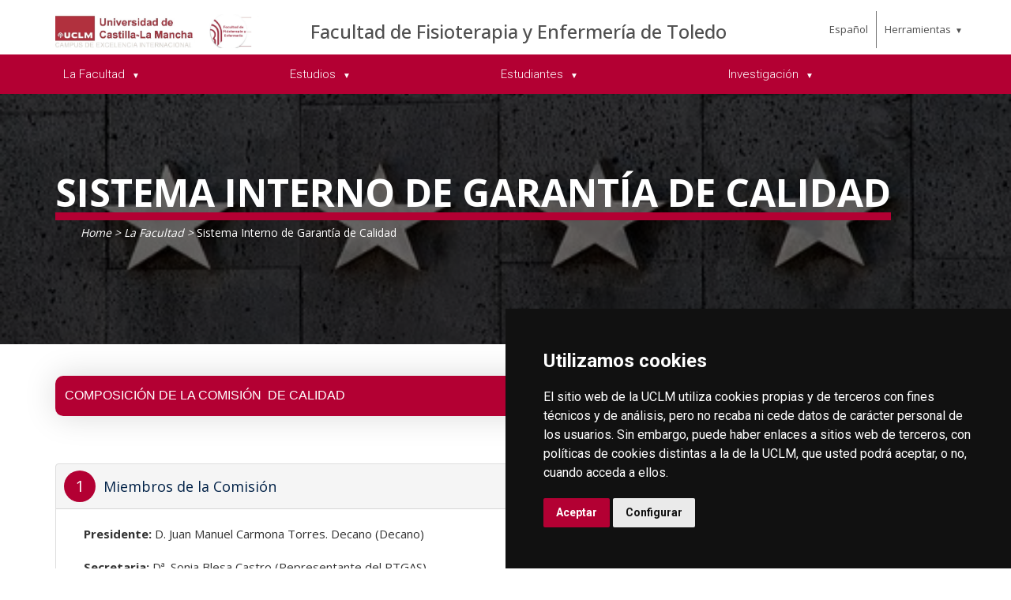

--- FILE ---
content_type: text/html; charset=utf-8
request_url: https://farmacia.ab.uclm.es/en/Home/toledo/fafeto/Facultad/Calidad
body_size: 94272
content:



<!DOCTYPE html>
<html xmlns="http://www.w3.org/1999/xhtml" xmlns:og="http://ogp.me/ns#" lang="es" xml:lang="es">
<head><title>
	La  Facultad : Sistema Interno de Garantía de Calidad
</title><meta http-equiv="Content-Type" content="text/html; charset=UTF-8" /><meta name="CODE_LANGUAGE" content="C#" /><meta content="IE=edge" http-equiv="X-UA-Compatible" /><meta content="width=device-width, initial-scale=1" name="viewport" /><meta content="Universidad de Castilla-La Mancha" name="author" /><meta content="Universidad de Castilla-La Mancha" name="dcterms.rightsHolder" /><meta name="google-site-verification" /><meta name="Copyright" /><meta name="viewport" content="width=device-width, initial-scale=1" /><meta http-equiv="Content-Type" content="text/html; charset=UTF-8" /><meta name="CODE_LANGUAGE" content="C#" /><meta name="vs_defaultClientScript" content="JavaScript" /><meta name="vs_targetSchema" content="http://schemas.microsoft.com/intellisense/ie5" />
	<link rel="canonical" href="https://www.uclm.es/toledo/fafeto/facultad/calidad" />
    

    
    <meta property="og:url" content="http://farmacia.ab.uclm.es/home/toledo/fafeto/facultad/calidad" />
    <meta property="og:type" content="article" />
    <meta property="og:title" content="La  Facultad : Sistema Interno de Garantía de Calidad" />
    <meta property="og:description" content="$name" />
    <meta property="og:image" content="https://www.uclm.es/images/tools/UCLMgenerica.jpg" />
    <meta property="og:site_name" content="Universidad de Castilla - La Mancha" /><meta name="twitter:card" content="summary" /><meta name="twitter:site" content="@uclm_es" />
    <meta name="twitter:title" content="La  Facultad : Sistema Interno de Garantía de Calidad" />
    <meta name="twitter:description" content="$name" />
    <meta name="twitter:image" content="https://www.uclm.es/images/tools/UCLMgenerica.jpg" />
    <meta name="twitter:url" content="http://farmacia.ab.uclm.es/home/toledo/fafeto/facultad/calidad" />

    
    <link rel="shortcut icon" href="/images/favicon/favicon.ico" type="image/x-icon" /><link rel="apple-touch-icon" href="/images/favicon/apple-touch-icon.png" /><link rel="apple-touch-icon" sizes="57x57" href="/images/favicon/apple-touch-icon-57x57.png" /><link rel="apple-touch-icon" sizes="72x72" href="/images/favicon/apple-touch-icon-72x72.png" /><link rel="apple-touch-icon" sizes="76x76" href="/images/favicon/apple-touch-icon-76x76.png" /><link rel="apple-touch-icon" sizes="114x114" href="/images/favicon/apple-touch-icon-114x114.png" /><link rel="apple-touch-icon" sizes="120x120" href="/images/favicon/apple-touch-icon-120x120.png" /><link rel="apple-touch-icon" sizes="144x144" href="/images/favicon/apple-touch-icon-144x144.png" /><link rel="apple-touch-icon" sizes="152x152" href="/images/favicon/apple-touch-icon-152x152.png" /><link rel="apple-touch-icon" sizes="180x180" href="/images/favicon/apple-touch-icon-180x180.png" />

    

    
    <!-- Normalize CSS -->
    <link rel="stylesheet" href="/AcademicsPlt/css/normalize.css" />
    <!-- Main CSS -->
    <link rel="stylesheet" href="/AcademicsPlt/css/main.css" />
    <!-- Bootstrap CSS -->
    <link rel="stylesheet" href="/AcademicsPlt/css/bootstrap.min.css" />
    <!-- Animate CSS -->
    <link rel="stylesheet" href="/AcademicsPlt/css/animate.min.css" />
    <!-- Font-awesome CSS-->
    <link rel="stylesheet" href="/AcademicsPlt/css/font-awesome.min.css" />
    <!-- Owl Caousel CSS -->
    <link rel="stylesheet" href="/AcademicsPlt/vendor/OwlCarousel/owl.carousel.min.css" /><link rel="stylesheet" href="/AcademicsPlt/vendor/OwlCarousel/owl.theme.default.min.css" />
    <!-- Main Menu CSS -->
    <link rel="stylesheet" href="/AcademicsPlt/css/meanmenu.min.css" />
    <!-- nivo slider CSS -->
    <link rel="stylesheet" href="/AcademicsPlt/vendor/slider/css/nivo-slider.css" type="text/css" /><link rel="stylesheet" href="/AcademicsPlt/vendor/slider/css/preview.css" type="text/css" media="screen" />
    <!-- Datetime Picker Style CSS -->
    <link rel="stylesheet" href="/AcademicsPlt/css/jquery.datetimepicker.css" />
    <!-- Magic popup CSS -->
    <link rel="stylesheet" href="/AcademicsPlt/css/magnific-popup.css" />
    <!-- Switch Style CSS -->
    <link rel="stylesheet" href="/AcademicsPlt/css/hover-min.css" />
    <!-- ReImageGrid CSS -->
    <link rel="stylesheet" href="/AcademicsPlt/css/reImageGrid.css" />
    <!-- Select2 CSS -->
    <link rel="stylesheet" href="/AcademicsPlt/css/select2.min.css" />
    <!-- Custom CSS -->
    <link rel="stylesheet" href="/AcademicsPlt/style.css" />

    
    <!-- Modernizr Js -->
    <script src="/AcademicsPlt/js/modernizr-2.8.3.min.js"></script>
    
	
    <script type="text/javascript" src="/js/cookie-consent.js" charset="UTF-8"></script>
    <script type="text/javascript" charset="UTF-8">
    document.addEventListener('DOMContentLoaded', function () {
    cookieconsent.run({"notice_banner_type":"simple",
                        "consent_type":"express",
                        "palette":"dark",
                        "language":"es",
                        "page_load_consent_levels":["strictly-necessary"],
                        "notice_banner_reject_button_hide":true,
                        "preferences_center_close_button_hide":false,
                        "page_refresh_confirmation_buttons":false,
                        "website_privacy_policy_url":"https://www.uclm.es/legal/informacion-legal/detalle-politica-cookies"});
    });
    </script>
    <script type="text/plain" cookie-consent="tracking">
		(function (i, s, o, g, r, a, m) {
			i['GoogleAnalyticsObject'] = r; i[r] = i[r] || function () {
				(i[r].q = i[r].q || []).push(arguments)
			}, i[r].l = 1 * new Date(); a = s.createElement(o),
			m = s.getElementsByTagName(o)[0]; a.async = 1; a.src = g; m.parentNode.insertBefore(a, m)
		})(window, document, 'script', 'https://www.google-analytics.com/analytics.js', 'ga');
		ga('create', 'UA-3584562-17', 'auto');
		ga('send', 'pageview');
    </script>
	<!-- Google tag (gtag.js) -->
    <script type="text/plain" cookie-consent="tracking">
        (function() {
            var script = document.createElement('script');
            script.async = true;
            script.src = "https://www.googletagmanager.com/gtag/js?id=G-M4QFNQ1DZR";
            document.head.appendChild(script);
        })();
    </script>
	<script type="text/plain" cookie-consent="tracking">
		window.dataLayer = window.dataLayer || [];
		function gtag(){dataLayer.push(arguments);}
		gtag('js', new Date());
		gtag('config', 'G-M4QFNQ1DZR');
	</script>
    <script type="text/plain" cookie-consent="tracking">
        (function(c,l,a,r,i,t,y){
            c[a]=c[a]||function(){(c[a].q=c[a].q||[]).push(arguments)};
            t=l.createElement(r);t.async=1;t.src="https://www.clarity.ms/tag/"+i;
            y=l.getElementsByTagName(r)[0];y.parentNode.insertBefore(t,y);
        })(window, document, "clarity", "script", "ba2ogagn3i");
    </script>
    <!-- Google Tag Manager -->
    <script type="text/plain" cookie-consent="tracking">
        (function(w,d,s,l,i){w[l]=w[l]||[];w[l].push({'gtm.start':new Date().getTime(),event:'gtm.js'});var f=d.getElementsByTagName(s)[0],j=d.createElement(s),dl=l!='dataLayer'?'&l='+l:'';
        j.async=true;j.src='https://www.googletagmanager.com/gtm.js?id='+i+dl;f.parentNode.insertBefore(j,f);})(window,document,'script','dataLayer','GTM-NNMH346');
    </script>
    <!-- End Google Tag Manager -->
    
</head>
<body>
    <!-- Google Tag Manager (noscript) -->
    <noscript><iframe src="https://www.googletagmanager.com/ns.html?id=GTM-NNMH346" height="0" width="0" style="display:none;visibility:hidden" title="NoScript"></iframe></noscript>
    <!-- End Google Tag Manager (noscript) -->
    <!-- Add your site or application content here -->
    
    <form method="post" action="/en/Home/toledo/fafeto/Facultad/Calidad" id="mainform">
<div class="aspNetHidden">
<input type="hidden" name="__VIEWSTATE" id="__VIEWSTATE" value="Rn/gqnFNGVyw38+EHx4NkYibUMvOieP04mfv5unuvyA8OBrzlJ2Uk2Zo/g+MVWgwNIW4BLTM/CRFFfd+rnHRppNXsgHNxLVkBe1x1Q1ypgAaa6L4jhv4hFATcJAlXuULwHNiUE6uycLEoyr3r4BSE85cbgkdoHMI2uaqAlU9ECCnVmJiILl/xJv49a/wByWB4cbF8ipQlKDOlkmySSkga8uJbZrnHyu3+ccd/YDUxJcB9+UwcotZYQX0fWk05Gmhk1KrfFBavRhEbAOsjQ00ZpBJU//CnQMNckLLp10QSXUJlhNbds2ABdAOaoLQGM573/s7l9fOUwE9pDmx/W7qKNmio0nJCz+UbgHJzsadXpZeE+Tg6yKPS2qbvioe7mc3726G9UiYwZHT6CxubYsbUCjdqkFXavSM7zfggQ/dMPk2+RVQibZQ0slrCr0HYpzrcC/2QbfKj5pxwTsAwyxYKit6BfT9JYjUcmA+kVuNiw1WCq2l5hB5jm+NLeX8i5JcfZDGCHxpXjNGLnJBCixDIZGgB5Q4uVBZhE3WyW3vHM55dB3U2KN4WsRrpTHGCJjFVrosVoPzzxs8xngwr/Kw2vYsLQaFSlI7mbl/iKqH+/9uW4+U+s14J1UX1f8kfGumh+ICbq8zbfq6WDAS3cfUglbXwdFocbebBF8Y2YU5Olf6SpMTk1XWYmqMH90FPE1HgDvHclk8QxHjF8yvlFHvehKs1PmeSrWf6e4+GvFlnud+pTdnrhjjDaYV3mxUxOb7UsnXhV9jOwq5Y6Ns1edc/mfTBREfDPLqzkvoq4pi+olX4fvkH05Naizib3KzVsk+pOxDcfdkt29j+lll/2xTa9YefGPaUygM7oP27N1dr5+r/i2TJKNQeJhdhUXvyZhLMkqnwKQe1hxcnT8+YRpYgj8XSV0opmA53UU56UkTN76oT2iza+CBo9FNiX3D/byiVxHBFjm/iMIqm2epHaAsQMihBp07gKv60MDv/5q99Y9x1UHvmSGsrURozxAHcaAYpdgB3UNfpVpBb4vyACLqXEDETxuz1rIkTFndOTN4dRDipqRxiCrNRZ8hUWjOt/bi7c7eBvo74gmahIhQ5AyA82SQG2TWAO/eZBazfByAb5EUlMsysFbSTjrSX96Wm9bviUTwrdZMAhg8GrCSB+JtSE1NbBgmBy+SLi2l2p60TUy+4lcWxenWtxKHY4vxSRcuFDZgGSWOQDcFcgi2F8RT5CHuZAmhYfeW4ZGKTg49iRAthQGWYwJ2xRieUmoidlTq0UBdV3RyyK3I/1txHQequWWf+tDgrKnk50Ldqxb7Fa8gCwcF/5Qxzk54OpA1pbWiGsILCVM8tAatTNdh84EHLENxHF5h+Nd/[base64]/NGujJqkrtMx9AeeWNqK1zWb8y0qjIrcA1/rtMfKkVc+BKDuA1OPicBuEDI1oL+Gq5AOlUydISWeqE0UYL5LgfXmWANM0c7wUATy6bx8uw7vlUH5M9brU17BW7uHmwZAMRsEs2szwQ/0F50msNEcbShcqUj8Z8RpIlZqd87FXAGI+BzK2lGRtl/B6P5SopUpfvEOrurTGEbbn9FAuuUbmXw4eOKIMsuOZkrxc8dGQCpT/PvuEfokWjlkteRPRa/2X9Yfk2ILT1BwL9NbLnZAD7mbDGSPieiGqaYTY6J/NUT9IWFLqE54S2ey0hoyI+rUpO5IBj85UVV4knwfW4vPfJNfL8d1cx+Gikb8EDZhJLtd0JWHptEh+CqvrWLsRpFfc6XWxYF0UPAT2nh+3ge0KpE0PbfKMr+/gtp/nkvJ9Z9r0sL3VtspkCY9IG2T9v1Ztw677zrzKR6ZjSR7JU4W/QRNyLeYcMnpw1fqmaK10IC1ECIK+THo0d+co6OFXhvKdhu7kSLg2DXj3setXmKa4YApoAGebEMIcpDHgBHSf4l3vlKsCmsTQGs4/A6VKivOIQoqPoTLJZnmE8vUtfnHy9txk35Oty0moUkr6iO78nZgH1AoZeacDAALSEVbN9e6jS4Au28/V48sBjLjfDwxVVdckJXlvE0tNuilKGex8mKBIgVu7lSkMm0cCAJhvUQav2kCrUBHBYJiWZ3ZhgPPiZz97vsVz0FbpRBXEDBqQqhW++MhwyB3Mtc5xWYsNDrKnzI8s8gnHeF/QG08Y4zStXt0lJdL51ev0l9rc/JykkvcdJ08igCk7Cl8Y+q4t8/[base64]/sxeNHuSSzzxK9mUe6D6hRlZSYZakCs0I8aS1iLOcRJupqUkTFhSoBhQ2zJ0ujsAGpGQMzEKFrKDVar6rvDDJ1KHV/[base64]/sCF0CaUua7PI0Qc+B1oiPphJRN3503AdipKTVgnGM/mSGr+hy+gHbBvwjA4ajsEesVIyhzuHqFgWrN9k6h8ZeYdAi5e35PCXHzkQCr/Sv7XUqSBqXOV9HSdWE4k/agIy6OBExj4JM2uaUDYswc88GRxz0r0+DU7MZTaWVpNATiUQHIn6O4PFVQNC4cXvX7mD8xiHvi5kOiW+jcATZdUFbbs/X/QDo6nx4S3hTH608vE8EkbKALZ7asaVnOirNkjxjerg6I8U6n4Gsa6BJXl/skrQ2EQeQcBHDZrl4Um3VNMfQiYN5LhZljUJ8kz5tNQjHYESR1NAQx7RN/wXVbDEDpHSApoYdz7x4g9aZncXaTdYBzUNnWO02/kAgsaCU1fSSlBBtmDE5qXMRU/xvR1nBjIpfWATfrmSJrO/TNMHJSnGjGh2WMGp0yyk2y6oAjMToCYkG2Z/ivmedBkabT2JJLhEvp8Mus3jp/0BUPW2uA3+NzTGiv3mFI55+pESFGwJ2sWLkH9+cfzmGXgy4Eh1GuRhQoog2GHyPKhedzj7smpw44j7gx3wYz7Cwr0jiaONV3+X4IBTQ9nYpM5ycGf1MkW1EZ7XnS85eSvIghml9pYvnLL26Q4z7sRIYsr/FwTwM009XhMTfOnOdA0nCT+l8Py6Kbs8wBL8ipvW2/qnXRy+WJPZhkq4ZpcDUP1V/5tjdZuWYV2CUFSLrEbdpN7aj4Iv2dN7cInTOOCSC9LVD25ODFG1FKbLTCRdrBa/gBSqajcKx0XITMauaGXdjL5iR27+L6T/31G35inJ6QUVkde8CatGT4x7bhQvm2dekfzdaesccXVd9+MTo7xkMUQdFBcKHJBmF8ROsY4vaOcvn41tyyjnigt29TPo5iRUePArAIukfK5Xu0EK1gLFVO0nUg2D0RP03wpKyPeOVh4y3x1AUw1u8nY6+/LO0nNF1NE4oPEPboPmqSXFx55QS2kaeKpiLx1WpFfDi3TVNHODABzVFay+TcF6LgKEUMOyC8cGuM7W1wvvM7d0TPz3aH2IRUB+gJ0juhbMMwGjtVOew4wc6jHJtWxR5eeTASVLxKXhRdIYNISfavjo0+biDJqg4o1jQgov/SljI7Dg/B5WmKG1juasEp4cLayyODKXtoUudPgaMvW4F0tVIjCdlf5Z9FP842098jaS/uTbEDafW6rNmDgNUKeDtXBQOgXbbU+LhKsHZoHjVDR0hug68tFk/fP/7E+wzYbDeIS7jKfZlniWftGgQ0VvyHuefPpJO1d8hRVM/cdfRNyx/p9O2QptXeJwN9WA2/BGjtFHBWCFuHBnMVKgrdjQGR2Aksb490V8MqpT3j7ClZC/OWcjHwcFZBqKmKoGEUVynTaEiWyrvDqFH9F1dx7tfsf6/bLeFPM7ue01VMTy+xy4Smun0kJYBZDZ6ysDzA2hQANeXoURdI6OUN/X0TumID8LRN0hAnrCmRtMzX2BX28yfAgUS5kco4a/T1Wx0d3buBH128PLtfjWtthANJkw4T4klxrZqNgW6R5LV3gXD6tQINRGzFA9wWa48g9dk1/XC5tiHY6XmRhzgjHe6cftYHz1anq2dsne090elDuHK4wcDvcrKXetQoOSQlarrWJFWvjs2mxRgyvB9kNBFVXHPc2PSomqcGd5onCUZj3XoTULJ2Bee8nxwVF3A5qOKfdnfpxrHI2WUM6dL+9qbemUGwCFnieRf33/gO/O1ViJ+VSkHAoegmeKI5nF6TQUNbiVKpy3HKx0wNZ3TFbD8zH+qF/QwyHG7ZCNulmpmSqJcvSFOZXEQOGApbnILUSJcIDhsTSxXqyGFvsWjHDF/nwyIdy+HZpgaTaCc/Q8BrUIvycdobRm/3XBfSFudXMj3M0G8gtszH1ma6mk4MsLTblesF8evBuYrxqUp3sSrF+S75zS5FRGfdT1S/8zYXHtnhOBEGCwc33625C/q+uaPnCHImbEUeCYe43dr1PkFSBlZ1ssI9npE9dD9YuhXBYkFq3y8WoJWf2JW+/rkwlTKANW+VuY2fONGKMZc2Mkw6Oy7ECNEVuoQaTnOmi8YNB5ejRxXjSakCNXHR+9ZdGrK0jtnM46wleKeh/xI2mhrVAaw0iZxSU/TKg3ZzA9AxS1jKKRKiKiQkrOM+hoZ/[base64]/YB7udmKVPme0YRdc8IQvqzjFHRUlZVT37NP9wVpPl2gLhoaoPlE8uAx8ruFoVEHeh82Q8UQHa1GWkrDzNcbBGDf5JsIdB+mtpXvaOruLyUlMqop7tAry2/gHgBy7k7WmKkHlj+bCB2wfGSOFyG68sXOHld+0nAH3j8Gub4QMWMtxALtMeAsv24MPT+W0dT/Y8qS2JJpAoZVTf/mIlt7ew8OMavivRQLa05hqMuXBg5jhmSI4aA48WPRD2VMnwIXjRpyBNi6tgjRULa+i/BueD5F/dmOkS3Q8Z5GFIcVIJyEgeaqqQsRNWMSu6UpVetG5JOTis0pTpgq5c8f9vYa4ae7XCP8DRLY+yyxqdtPdf1suzQ281fry6sZF0QusFQYVGvA9we4vMzugVcgDRsZeyNCO/b5Hh+mrDkS1mbQbbj9xMTpzSC/V+tMX4Pw6CflnAwUJHM79xkhdgK4KKzx9oEM5CybuMN0QYk5JGieG1k7gUb+tOMuXkE9oV7DqqnuskbXRD5HPDV4ovH6yNrbWJkck3tin8qCnawWnEBVwa1HGtuDq6yud5g7rsefDqY5DXeYD5FC1aAc/e4BKm+PgHyAQre2UtYBiwhMxmWPP/4HVdnz3Ra2d9P+EFyC+sS8n0hbnIGjHzQbeRuAB7c4UubclFzO/afFIGax8zxrkFZfqYoe91ERVINDwvQv8sRuGydqbE7g54d6q6nCj2q3yBG5fNx0cR7se3rmkbdP5rbawD2/[base64]/rpvMAHa/ZEnDQaZf0A6UFyxSAu7zG8fS5KwzyDD8+MixK5YHHDLu/7KHpgKOnx+fnFR01q0J97fwfbQMSMPQzNsWFE+bhYlVrNbLEaBD/Fe+KDpKEMEqy8cXncttRtHiXWnE1BrKAera9aPZ2ITYQTEzOGP/IxyH3RZWElMOjXX4EPjNXgH7KK1tFb2ZysxE9R4gTJELZZkDFVpxC6Ak/kJavrDmcIvG61mFtsXuPrIC67iSFpbxOwzB+jJN7r1UFqDfEtJG5JoY93cann+OYk5e9z6hjYyrvY3bVxNAYZOToYovX5xpid0kGz/P71xajvs+XQbFUVdyXvp1Y0eaL6tMNYrf9j0oZCgWugtauV1YY8ydEzL9s1LLKfos6uu4zz7aHbY3DSkm9e/E9mpsis3v4wjbNQVRc+ULyfSnbS6vxyE7Y3civCKKcvTVK4Jq00t+eZWnHyikZwIId6bhI5axjCl07OshifUs/dGiPU4dQ9V4FuNHCfU29hqeF6p3nx4a3VnzsGPN4chTJyHxPnxrQbg8/ZCnax8qEyGBvOAOUHQFEdWVxJ49vk0GApwK87/q8y8QcK/jRNSwdyWf6HKVSvihFZGTFqmECK/A+GQDmZ7zEx3a7U5Xr5r+wH1sB1NSXQugTeI6qLPcSRGCa029/fpdXs3Gxec3cO1AFMWynHJAaVCQp/lm0leBfslXLAk3WTaLwPZcT7USehQObNCg3oHaqIMEVfgRFky4HjBmKfQRlTAsxsBF7KZR1WIDYg4219SztHyqfOR5b/zvJQf1zgMqWez2insOm2ewayUK+xFA7PYjD0gQaOHyT/KjmKR/f0JnzoBaZwleRNeNtICw6+XM+1V61jH7hVCAMV9sSL60DhX3bGgAqiqA3QqyaQSLn2xpwljStOO4a1ADIfhiL7/afgeVaDwmJuIw5VvutLCQJjH93V+pPf33stkBECraf1bkufO6p8ncbPoFrPUhkKZFZjjy63fRsmgaKMV4FwgrFTXasgM4dot7CcVJgRSsFszBoB1/izKhehEcwVyy0v2L3dof8yrrcXP14+1S77eikL40U66dKnKTThyQyi21w5LlrDYyiB9KVC1x8PZpqMnJ/eUSwNP1N5qNvvU9rAWdfXNqnU5heYxKvvw3XPMDdeA/ssgjdo8hoSRZY+BbXEpvVhWMoRJNuV8vVSJFnUV6lB9uZMdXju66gDR3/CCZBwM9J5AWrn72bOlWJD1rXpplIk5sviHp69R2kpn3o0wojvCWs0EMW8S6HJYGGL1vR8r5vzfdRM0Xf9I692pibpW9E86ZMancsJXohxFBrJlDNO8sF3bNnoQx5CCLqGz20dl/oj/ieYgZuhHBtPuhkse6g76hTHkkWBBdBmaoN3UbmInVATwOfbESp7ZaYkd/bFr9kViWroTtg3How9dE3Hdh6KzcMt8MR6YbDEX0yuEyFL8Pz0ke7i/IXWOdtS2K0MkirdlLDL1uLFH4ozCy0DDe/P2IjypPhYw5h/Jp29qb09LdlQ5n88N5+ttSrwsrgsCgshniM1Z5tdWX4P/i2j92vncyYJC4j2eq7xEVBKrkr1jd5wfiI55LAIsZ607bJzr/vYHN2vieTZdsaRjB4Ddnaz0svFkyGjfdlUueJz0PS3527FAhk1ih1d216vhKS+uyoU6di1c7Ac94Zr2tG31D2pMdz8yWjOSF+ns6Q6MNAZuLNAp1trp/Qx48tXlkiOxMIfjdhhIhKSG1LHewPF4Gzcaju6HBFYAl4odL2qF3pemX0qkNkJi2jAfj0q/vtgfse5vPkNnXjIpmNC9rwcuBdEL60/DtJdFxFOZWVIUt4EU9gAoPh25CEvcatJtNxx29kCpAhHNYUxLy/hC+86Byfcr3fZpbfUt3S9YTOF+IoHQBx+tkuRruBLeE36jg0rg84G5/+59FSkwQu/umX7W57I4aRmrx3ZJynNvif/Iz379jE7AFsRDUHgoCQqhqXXLpeW5GTyfJb8mU1kki3kuEN+R+6RZ8Uml0GSOHuEORVwd7VFlEEPn+5pTOsrVKvlT+AvVhZdBtdSPD7H6uYKCW/88XDZUjaruSX1V9pN7TnN7X9PRkJvcsbnzJ7Pg6xcVa/Uzr8pT/[base64]/2LaM0iV8X8CAUctHLTtscRKLAQQLq+Oo0r6b7J1ak40IfERPHE/JCA+I/o5eG8D9XIggiaT/PjP6xV8B3kDkl4BST1FKz356YRKNXwXAR+5oKbU590fdTDgVXHms67uUQ/fahKxcBjeYgd0CeoZbSCh1HiAI51a2X8/3p+BI3CqUUpzUnXw9eqysLDhlIZjlZwfT0h9ZOZ1zkpROcCsuFz3Ddxhed5QkjBFmEL+OcdsXEd0c+01+tcbR0ldmLSIZ8BoSuhbvPnHBDB8FhaM+6H/12CrBVPhCi/NrydUR7Fe0RKWO9fs4jUw2HQGXJQct1NJb+EzKwagiu6iOCTACcm1AASRMata8xXmEBadTRYbCx33sQuJg/6HGAqHIlhK2m7WiwwnNcedp1jCPxzgVJJaPcgEDFTYyBbbq/AyzH/FiN2sd0b73Ee0o1Jx+VzFn7PzRmkmdKkJhm1BqxsjKkcC8WW+4b+0RTmElHVb1fxa4EP1dkVfdvNRIjbtn/0/kfyj5MdR0Yb3QR9PJfMWrsZa4Qc58TFzX8hwuAP2h9ylx0DzpHOI1Y4h1doJJc6mV/RraOkG1Dt6d4Xi+zuh53VlAdL4oDwJbw4IDSQ7q5do/CpsCFOj2+69aA5zBNpgllFb8o5cWIV2sFqjIXJ/QhHx80uR940E26I7QW72Mh6HYGxqX9c1GARh0cGd9j6s1xX3tRPFQLVzjS9g6/eNL4txFGWz4mEZGv0GSsucoZDFtnF0RlJTNtUhyzYr4zoLW2JCo4VFi4OhmpDsHT2kKZtU/8jDdTLUngW5KV7Gj/h7z2B0qGas3lVBRIkM1SQR0faz8jHrIkgmOKWzswEOya9VMy4eCUXj95zT/ZjjX4jKGnmFeQaQkCeykQTYALt46PTl9Gppj9mAllVSuEcI+E6ZB7y1bDup1VzSkR2S57hbA8A9/lEpM86PXwMpiBPkab2wC9qG9VpBYgLpKuDrOCiMz7S3erdSJy6n8cUYudvSJpntfZ4ud5GJvXcmUNQ8OiBFVvGwJbpevHUgmZ0y0+inQlFOWjN41J192ssVgI/8p+/4WDlgcGqp69q2qEOjkqXsxXHCOtY0ZksoPmRUUhwyAsQEzgwAO8FMaxE2sI11lxwRlMb7mORtvggq5jqKczQrGPGpONLK8e1Sp/3oR1Sk5DucUxC1oBNi8KqPfuo0NDI+SXNwr8qHBpr2LYMfZ2E4ew7cM051ZeM3jCdSBgfvGmZxg0UaYPC0CpiU2/hqYy41OWxB6jr5nkNBENX71/KKM/wOt8TzXWVspLZ5Ir9clyLy451yNinYMd7V7eYNYBYV5YABqaDkYI2cG9ORKzttEbln+Ni5/PGT7Qwv3XuZzrRNXc7OTtelJ2C/gTvJLplsnetYjvhqi5l1OgqVoXzAIPLafdze8YeNxBuFVoN/Q5x0izjCGIEctGRlFUwymjvYG7hokrSW86F72Xp3q4El4YDljNNbbifupathAfEYopT0Vvx8pw0tX3ek2NlrvBdVJL+2oPrmXNBAG/NHrpG4mw0bkxEKzGdTUksyZHIM4pesk6Onq8d9OcsVglsb57oe5lPael4fha7Bwc5b8etrbtyioDRkhMn+QVcHWuDr2tvpG/a04dRp2dU1QqyQirmEq7RrkbtvxGrUQCVJzroLnfP8xm2O44c6XEYb6XHews70Qdjciw3X0kbEsj8OF30pY9X8UrGkhULFwncWzDA+rYAnzYQY5aJcsuXwV+NLvYPtFomyGtux/E+sMGYQP7E8efP4GT4+iPVQExpLaE1i4MQeIRbMgjgi5IhytgXJaQkUwewvnuG8k/3iXRhYLkvCpOqAQ9RwFrj/HltpDORJCW7M1XxC6GfkkHMhp5mh53z9Hdk66MwjIDR+cQ+ABdG8plssP5ibUwJ03EP/mditaL4OmELaSvC1zzCl9+6ANC52chM/e7Xhb7PbBF1lNq8+0hHJFG47jy+iMG1hbVMeIYqLPIO3Uj8vk+I08WaTQe1A+5NbhMbcLOfSe5XFjTj86l62+A5WDg8k4ffNjufX36+bhxSGIX64TzrfKvxV4Paccdhv/Tj7oEAfa+68C4KTz5wDAfFYXcjreEauSVAjIDisdtUmnEFlUs/Ua/Rw6APaRlCCIMPEFe/W3EnSS8+3VAF6JZ9tx5rVuB7LoClC6xOGZzqLWHF0iYoL5019Jy2l8xhEJlcG7kBrz+fG9z7W/vyF2S5Sb7z5NJ5GiJ2ypIBZ+8RPSmU9NLPxugMrIspV/qagetIIh40qzkWPxhJBtX1Mh9vGQ95boVzHOaWa/ME/i2u6om2kQMgTEXPFU8uJU8h66v6++Zl1U8twjfo27OYfn1+B6snZz7Lp09e/P36FeuP4itOaBF/S/5TmGU2skWqfJTi3S47kKVnO7l740qqt4Htub1TxQnC8gN35dCNlOCQgZPECBJK7D16GIuxjw4YlTNqcbcn+RuHf8kJZKE8aFB6eafnvkEARZYFIQv/yjW78oFUAO4Gj+P+0jJPdW3OFhAE4YfEZCXnuOTK5O2ggvu4dzEIlmVItbnXyTg591y49w7sHmr7vBZW/9a9+YQ42JUobQAvFTAXqWTTL7C7aYRnztD+QZfpm299+TnX0Ro/RBS4zw95roZk2F7kKZbZXyZFKH8hsRGxuMX2qbhhRVanTIjKoPxWk/pTSJegcJfW0TaxU72Kfv0UtLZQC4RAOLMdzFKtRCbzRq/fbNeR2M+9iVb0X36v3ZjPBLPQYuy+Ke9t/JrabbBbe27f+/jwcBdy7VMWP+ppW0jU0oUBH2ScGLLFa8cyJ1Po6CdLfMxqGa+gLB7d4pCAJxdglagA81MXAjHJa0uoVLshgKF3nZUqF7lVrlZsw0HnHRiwRS0X9QVMyQqLtmWxyJ+C/8bARQbrALIcWAg3tZ9qzr07Cp/+dLGwQQT5BC0vyBJ7UW35kN5wf+jNY7WMopqvxi41B1Gvg+7SBa6HQ36CZd6wftDAKM664Vv/u/IoWi2gNMxV8UCLl/LvCtFhYHd4/7IUUPAxGI7Sxi33jA0QF6VdItXZrBABTLhBL2XdMpDQMmkKVpsUtwd6UfxRKMov/Q91JX23EfhYQIKm6Suwc38K//atowiT05OQgyG/BXoXSeM2m5qVnmULDK/Q07LYTg3+o/ar+VgpaIhI3SWOqjebVKFptV1n+YiuDG8unlptHnz/O1ouDc+hQS+Oglz2jqvgpkstVKYfHCVO6b45F24B+925XMK0iperS3ygllSB/xxxq5bc73dTWPsP98Ijdw24mrvSLZFPe8+urWmwCAJazSew3DxoCkUrmVt0xeZzrtSeUIvinpktVk9rb9vMO8od6MjNz3Q//7E/p4CyGY395dmcG2h/4BPDKUGRzhKzJTjqxjHyzl3WCK+iZIXuo715Gb1mTLG79pDuUNleFrBtW+P4Bovj1x2Or9ISdthOYel56tEA5A50LGu1UwK8B3ymwiiYyhVK8QxxY/YaPpQcAX+p4rvTgfbu91eueSyvxsVjhpOtgFMTKlJj87AoIfqEppayKS69gUJz3puzirzlvM6f5nrcC4qiN4YR76XKQbpRWtesi94mu5OedXIVnSVSAwPo4QyXZZzfpuCVpeCZzBjowmE6dBJMVbPRE/pSe4Nqr8X5HyeKPdZanAIEHBpzYSFSBm+wK5vrqU=" />
</div>

<div class="aspNetHidden">

	<input type="hidden" name="__VIEWSTATEGENERATOR" id="__VIEWSTATEGENERATOR" value="68D9C8B0" />
</div>
        <!-- Preloader Start Here -->
        <div id="preloader"></div>
        <!-- Preloader End Here -->
        <!-- Main Body Area Start Here -->
        <div id="wrapper">
            <div class="progress-container fixed-top">
				<span class="progress-bar"></span>
			</div>
            <!-- Area de Cabecera - INICIO -->
            <header>
                <!-- llamada al nuevo header -->
                

<div id="header2" class="header4-area">
    <div class="header-top-area">
        <div class="container">
            <div class="row">
                <div class="col-xl-3 col-lg-3 col-md-3 col-sm-12">
                    <div class="header-top-left">
                        <div class="logo-area">
                            
                            <a href="/en/Home/toledo/Fafeto"><img class="img-responsive" src="/-/media/Files/C01-Centros/TO-FAFETO/imagenes/logo-uclm-fafeto.ashx" alt="Logotipo"></a>
                        </div>
                    </div>
                </div>
                <div class="col-xl-7 col-lg-7 col-md-7 col-sm-10">
                    <div class="header-top-left">
                        <ul>
                            <li><a href="/en/Home/toledo/Fafeto">Facultad de Fisioterapia y Enfermer&#237;a de Toledo</a></li>
                        </ul>
                    </div>
                </div>
                <div class="col-xl-2 col-lg-2 col-md-2 col-sm-2">
                    <div class="header-top-right">
                        <div class="menu-lang"><a href="/home/toledo/fafeto/facultad/calidad?sc_lang=es" hreflang="es" lang="es" xml:lang="es">Espa&ntilde;ol</a></div>
						<nav id="tools-nav2">
							<ul>
								<li><a aria-haspopup="true" role="menuitem" aria-expanded="false">Herramientas</a>
									<ul>
										<li><a href="https://biblioteca.uclm.es">
											<i class="fa fa-book" aria-hidden="true"></i>
											<span>Biblioteca</span></a>
										</li>
										<li><a href="https://campusvirtual.uclm.es">
											<i class="fa fa-graduation-cap" aria-hidden="true"></i>
											<span>Campus Virtual</span></a>
										</li>
										<li><a href="https://soporte.uclm.es/">
											<i class="fa fa-inbox" aria-hidden="true"></i>
											<span>Support</span></a>
										</li>
										<li><a href="https://directorio.uclm.es">
											<i class="fa fa-users" aria-hidden="true"></i>
											<span>Directorio</span></a>
										</li>
										<li><a href="https://intranet.uclm.es">
											<i class="fa fa-sign-in" aria-hidden="true"></i>
											<span>Intranet</span></a>
										</li>
										<li><a href="https://www.uclm.es/herramientas/buscador">
											<i class="fa fa-search" aria-hidden="true"></i>
											<span>Buscar en la UCLM</span></a>
										</li>
									</ul>
								</li>
							</ul>
						</nav>
                    </div>
                </div>
            </div>
        </div>
    </div>
    <div class="main-menu-area bg-primary" id="sticker">
        <div class="container">
            <div class="row">
                <div class="col-sm-12">
                    
                    
        <nav id="desktop-nav2">
            <ul role="menubar" aria-label="Menú principal">
    
        <li role="none">
            <a href="/en/Home/toledo/Fafeto/Facultad" aria-haspopup="true" role="menuitem" aria-expanded="false">
                 La Facultad
            </a>
            
                    <ul role="menu">
                
                    <li role="none">
                        <a aria-haspopup="true" role="menuitem" aria-expanded="false">
                            Equipo de Gobierno
                        </a>
                        
                     </li>
                
                    <li role="none">
                        <a href="/en/Home/toledo/Fafeto/Facultad/RecursosHumanos" role="menuitem" aria-expanded="false">
                            Recursos Humanos
                        </a>
                        
                     </li>
                
                    <li role="none">
                        <a href="/en/Home/toledo/Fafeto/Facultad/Instalaciones" aria-haspopup="true" role="menuitem" aria-expanded="false">
                            Instalaciones
                        </a>
                        
                                <ul role="menu">
                            
                                <li role="none">
                                <a href="/en/Home/toledo/Fafeto/Facultad/Instalaciones/InstalacionesFisioterapia" role="menuitem">
                                    Instalaciones Grado en Fisioterapia
                                </a>
                                </li>
                            
                                <li role="none">
                                <a href="/en/Home/toledo/Fafeto/Facultad/Instalaciones/InstalacionesEnfermeria" role="menuitem">
                                    Instalaciones Grado en Enfermer&#237;a
                                </a>
                                </li>
                            
                                </ul>
                            
                     </li>
                
                    <li role="none">
                        <a href="/en/Home/toledo/Fafeto/Facultad/Calidad" role="menuitem" aria-expanded="false">
                            Sistema Interno de Garant&#237;a de Calidad
                        </a>
                        
                     </li>
                
                    <li role="none">
                        <a href="/en/Home/toledo/Fafeto/Facultad/Convocatorias" role="menuitem" aria-expanded="false">
                            Convocatorias
                        </a>
                        
                     </li>
                
                    <li role="none">
                        <a href="/en/Home/toledo/Fafeto/Facultad/Buzon-de-reclamaciones-y-sugerencias" role="menuitem" aria-expanded="false">
                            Buz&#243;n de Reclamaciones y Sugerencias
                        </a>
                        
                     </li>
                
                    <li role="none">
                        <a href="/en/Home/toledo/Fafeto/Facultad/Calendario" role="menuitem" aria-expanded="false">
                            Calendario Acad&#233;mico
                        </a>
                        
                     </li>
                
                    <li role="none">
                        <a href="/en/Home/toledo/Fafeto/Facultad/Documentacion" role="menuitem" aria-expanded="false">
                            Documentaci&#243;n de Inter&#233;s
                        </a>
                        
                     </li>
                
                    <li role="none">
                        <a href="/en/Home/toledo/Fafeto/Facultad/Normativa" role="menuitem" aria-expanded="false">
                            Normativa Universitaria
                        </a>
                        
                     </li>
                
                    <li role="none">
                        <a href="/en/Home/toledo/Fafeto/contact" role="menuitem" aria-expanded="false">
                            Contacto
                        </a>
                        
                     </li>
                
                    <li role="none">
                        <a aria-haspopup="true" role="menuitem" aria-expanded="false">
                            Accesos r&#225;pidos
                        </a>
                        
                                <ul role="menu">
                            
                                <li role="none">
                                <a href="https://pruebasaluuclm.sharepoint.com/sites/euefto/centro/SitePages/Inicio.aspx" rel="noopener noreferrer" role="menuitem" target="_blank">
                                    Espacios Compartidos del Centro
                                </a>
                                </li>
                            
                                <li role="none">
                                <a href="https://practicasyempleo.uclm.es/" rel="noopener noreferrer" role="menuitem" target="_blank">
                                    Portal Pr&#225;cticas Externas
                                </a>
                                </li>
                            
                                <li role="none">
                                <a href="https://intranet2.uclm.es/reservaespacios/reservas_admin/index.htm" rel="noopener noreferrer" role="menuitem" target="_blank">
                                    Reserva de Espacios
                                </a>
                                </li>
                            
                                <li role="none">
                                <a href="https://intranet.uclm.es/servicios/gestionEconomica/PortalEconomico/index.aspx" rel="noopener noreferrer" role="menuitem" target="_blank">
                                    Portal Informaci&#243;n Econ&#243;mica (gestores org&#225;nica)
                                </a>
                                </li>
                            
                                <li role="none">
                                <a href="https://intranet.uclm.es/servicios/gestionEconomica/dietas/inicio.aspx" rel="noopener noreferrer" role="menuitem" target="_blank">
                                    Acceso Portal Comisiones de Servicios
                                </a>
                                </li>
                            
                                <li role="none">
                                <a href="https://cursosweb.uclm.es/" rel="noopener noreferrer" role="menuitem" target="_blank">
                                    Cursos WEB
                                </a>
                                </li>
                            
                                <li role="none">
                                <a href="https://catalogo.uclm.es/catalogo.aspx" rel="noopener noreferrer" role="menuitem" target="_blank">
                                    Acceso Cat&#225;logo de Productos UCLM
                                </a>
                                </li>
                            
                                </ul>
                            
                     </li>
                
                    </ul>
                
        </li>
    
        <li role="none">
            <a href="/en/Home/toledo/Fafeto/Estudios/AccesosDirectos" aria-haspopup="true" role="menuitem" aria-expanded="false">
                Estudios
            </a>
            
                    <ul role="menu">
                
                    <li role="none">
                        <a href="/en/Home/toledo/Fafeto/Estudios/GradoFisioterapia" aria-haspopup="true" role="menuitem" aria-expanded="false">
                            Grado en Fisioterapia
                        </a>
                        
                                <ul role="menu">
                            
                                <li role="none">
                                <a href="/en/Home/toledo/Fafeto/Estudios/GradoFisioterapia#_est_OrgDocente" role="menuitem">
                                    Horarios, Ex&#225;menes y Organizaci&#243;n Docente
                                </a>
                                </li>
                            
                                <li role="none">
                                <a href="/en/Home/toledo/Fafeto/Estudios/GradoFisioterapia#_est_AccMatri" role="menuitem">
                                    Acceso y Matr&#237;cula
                                </a>
                                </li>
                            
                                <li role="none">
                                <a href="/en/Home/toledo/Fafeto/Estudios/GradoFisioterapia#_est_Recon" role="menuitem">
                                    Reconocimientos
                                </a>
                                </li>
                            
                                <li role="none">
                                <a href="/en/Home/toledo/Fafeto/Estudios/GradoFisioterapia#_est_PlanEstud" role="menuitem">
                                    Plan de Estudios
                                </a>
                                </li>
                            
                                <li role="none">
                                <a href="/en/Home/toledo/Fafeto/Estudios/GradoFisioterapia#_est_Movilidad" role="menuitem">
                                    Movilidad
                                </a>
                                </li>
                            
                                <li role="none">
                                <a href="/en/Home/toledo/Fafeto/Estudios/GradoFisioterapia#_est_PractExter" role="menuitem">
                                    Pr&#225;cticas Externas
                                </a>
                                </li>
                            
                                <li role="none">
                                <a href="/en/Home/toledo/Fafeto/Estudios/GradoFisioterapia/Practicas" role="menuitem">
                                    Pr&#225;cticas Externas Curriculares
                                </a>
                                </li>
                            
                                <li role="none">
                                <a href="/en/Home/toledo/Fafeto/Estudios/GradoFisioterapia#_est_DocOficial" role="menuitem">
                                    Documentaci&#243;n Oficial
                                </a>
                                </li>
                            
                                <li role="none">
                                <a href="/en/Home/toledo/Fafeto/Estudios/GradoFisioterapia#_est_Calidad" role="menuitem">
                                    Calidad
                                </a>
                                </li>
                            
                                <li role="none">
                                <a href="/en/Home/toledo/Fafeto/Estudios/GradoFisioterapia/Trabajo-Fin-de-Grado" role="menuitem">
                                    Trabajo Fin de Grado
                                </a>
                                </li>
                            
                                </ul>
                            
                     </li>
                
                    <li role="none">
                        <a href="/en/Home/toledo/Fafeto/Estudios/GradoEnfermeria" aria-haspopup="true" role="menuitem" aria-expanded="false">
                            Grado en Enfermer&#237;a
                        </a>
                        
                                <ul role="menu">
                            
                                <li role="none">
                                <a href="/en/Home/toledo/Fafeto/Estudios/GradoEnfermeria#_est_OrgDocente" role="menuitem">
                                    Horarios, Ex&#225;menes y Organizaci&#243;n Docente
                                </a>
                                </li>
                            
                                <li role="none">
                                <a href="/en/Home/toledo/Fafeto/Estudios/GradoEnfermeria#_est_AccMatri" role="menuitem">
                                    Acceso y Matr&#237;cula
                                </a>
                                </li>
                            
                                <li role="none">
                                <a href="/en/Home/toledo/Fafeto/Estudios/GradoEnfermeria#_est_Recon" role="menuitem">
                                    Reconocimientos
                                </a>
                                </li>
                            
                                <li role="none">
                                <a href="/en/Home/toledo/Fafeto/Estudios/GradoEnfermeria#_est_PlanEstud" role="menuitem">
                                    Plan de Estudios
                                </a>
                                </li>
                            
                                <li role="none">
                                <a href="/en/Home/toledo/Fafeto/Estudios/GradoEnfermeria#_est_Movilidad" role="menuitem">
                                    Movilidad
                                </a>
                                </li>
                            
                                <li role="none">
                                <a href="/en/Home/toledo/Fafeto/Estudios/GradoEnfermeria#_est_PractExter" role="menuitem">
                                    Pr&#225;cticas Externas
                                </a>
                                </li>
                            
                                <li role="none">
                                <a href="/en/Home/toledo/Fafeto/Estudios/GradoEnfermeria/PracticasEnf" role="menuitem">
                                    Pr&#225;cticas Externas Curriculares
                                </a>
                                </li>
                            
                                <li role="none">
                                <a href="/en/Home/toledo/Fafeto/Estudios/GradoEnfermeria#_est_DocOficial" role="menuitem">
                                    Documentaci&#243;n Oficial
                                </a>
                                </li>
                            
                                <li role="none">
                                <a href="/en/Home/toledo/Fafeto/Estudios/GradoEnfermeria#_est_Calidad" role="menuitem">
                                    Calidad
                                </a>
                                </li>
                            
                                <li role="none">
                                <a href="/en/Home/toledo/Fafeto/Estudios/GradoEnfermeria/Trabajo-Fin-de-Grado" role="menuitem">
                                    Trabajo Fin de Grado
                                </a>
                                </li>
                            
                                </ul>
                            
                     </li>
                
                    <li role="none">
                        <a href="/en/Home/toledo/Fafeto/Estudios/Posgrado" aria-haspopup="true" role="menuitem" aria-expanded="false">
                            Postgrado
                        </a>
                        
                                <ul role="menu">
                            
                                <li role="none">
                                <a href="/en/Home/toledo/Fafeto/Estudios/Posgrado/Titulospropios" role="menuitem">
                                    T&#237;tulos Propios
                                </a>
                                </li>
                            
                                <li role="none">
                                <a href="/en/Home/toledo/Fafeto/Estudios/Posgrado/CursosPropios" role="menuitem">
                                    Cursos Cortos
                                </a>
                                </li>
                            
                                <li role="none">
                                <a href="/en/Home/toledo/Fafeto/Estudios/Posgrado/Masteresuniversitarios" role="menuitem">
                                    M&#225;steres Universitarios
                                </a>
                                </li>
                            
                                </ul>
                            
                     </li>
                
                    </ul>
                
        </li>
    
        <li role="none">
            <a aria-haspopup="true" role="menuitem" aria-expanded="false">
                Estudiantes
            </a>
            
                    <ul role="menu">
                
                    <li role="none">
                        <a href="/en/Home/toledo/Fafeto/Estudiantes/Enuevo" role="menuitem" aria-expanded="false">
                            Estudiantes de Nuevo Ingreso
                        </a>
                        
                     </li>
                
                    <li role="none">
                        <a aria-haspopup="true" role="menuitem" aria-expanded="false">
                            Estudiantes de Grado
                        </a>
                        
                                <ul role="menu">
                            
                                <li role="none">
                                <a href="/en/Home/toledo/Fafeto/Estudiantes/Egrado/delegaciondeestudiantes" role="menuitem">
                                    Delegaci&#243;n de Estudiantes
                                </a>
                                </li>
                            
                                <li role="none">
                                <a href="/en/Home/toledo/Fafeto/Estudiantes/Egrado/TFG" role="menuitem">
                                    Trabajo Fin de Grado
                                </a>
                                </li>
                            
                                <li role="none">
                                <a href="/en/Home/toledo/Fafeto/Estudiantes/Egrado/estudiantesconnecesidades" role="menuitem">
                                    Programas de Movilidad
                                </a>
                                </li>
                            
                                <li role="none">
                                <a href="/en/Home/toledo/Fafeto/Estudiantes/Egrado/estudiantesconnecesidades" role="menuitem">
                                    Estudiantes con Necesidades Educativas Espec&#237;ficas
                                </a>
                                </li>
                            
                                <li role="none">
                                <a href="/en/Home/toledo/Fafeto/Estudiantes/Egrado/normativa" role="menuitem">
                                    Normativa Universitaria
                                </a>
                                </li>
                            
                                </ul>
                            
                     </li>
                
                    <li role="none">
                        <a href="/en/Home/toledo/Fafeto/Estudiantes/Eposgrado" role="menuitem" aria-expanded="false">
                            Estudiantes PosGrado
                        </a>
                        
                     </li>
                
                    <li role="none">
                        <a aria-haspopup="true" role="menuitem" aria-expanded="false">
                            Servicios
                        </a>
                        
                                <ul role="menu">
                            
                                <li role="none">
                                <a href="/en/Home/toledo/Fafeto/Estudiantes/Alojamiento" role="menuitem">
                                    Alojamiento
                                </a>
                                </li>
                            
                                <li role="none">
                                <a href="https://www.uclm.es/empresas/cipe" rel="noopener noreferrer" role="menuitem" target="_blank">
                                    Promoci&#243;n de Empleo
                                </a>
                                </li>
                            
                                <li role="none">
                                <a href="https://fundaciongeneraluclm.es/otros-programas/programa-alumni" rel="noopener noreferrer" role="menuitem" target="_blank">
                                    Programa de amigos y antiguos alumnos de la UCLM
                                </a>
                                </li>
                            
                                </ul>
                            
                     </li>
                
                    </ul>
                
        </li>
    
        <li role="none">
            <a aria-haspopup="true" role="menuitem" aria-expanded="false">
                Investigaci&#243;n
            </a>
            
                    <ul role="menu">
                
                    <li role="none">
                        <a href="/en/Home/toledo/Fafeto/GruposInv/ENDOCU" role="menuitem" aria-expanded="false">
                            Enfermer&#237;a, Dolor y Cuidados
                        </a>
                        
                     </li>
                
                    <li role="none">
                        <a href="/en/Home/toledo/Fafeto/GruposInv/GIAS" role="menuitem" aria-expanded="false">
                            Grupo de Investigaci&#243;n sobre Agua y Salud
                        </a>
                        
                     </li>
                
                    <li role="none">
                        <a href="/en/Home/toledo/Fafeto/GruposInv/GIFTO" role="menuitem" aria-expanded="false">
                            Grupo de Investigaci&#243;n en Fisioterapia
                        </a>
                        
                     </li>
                
                    <li role="none">
                        <a href="/en/Home/toledo/Fafeto/GruposInv/IMCU" role="menuitem" aria-expanded="false">
                            Investigaci&#243;n Multidisciplinar en Cuidados
                        </a>
                        
                     </li>
                
                    <li role="none">
                        <a href="/en/Home/toledo/Fafeto/GruposInv/IMPROVELAB" role="menuitem" aria-expanded="false">
                            Investigaci&#243;n en Fisioterapia Pedi&#225;trica y Neurol&#243;gica
                        </a>
                        
                     </li>
                
                    <li role="none">
                        <a href="/en/Home/toledo/Fafeto/GruposInv/PAINMET" role="menuitem" aria-expanded="false">
                            Dolor, Salud Mental y Ejercicio y Tecnolog&#237;a
                        </a>
                        
                     </li>
                
                    </ul>
                
        </li>
    
            </ul>
        </nav>
    
                </div>
            </div>
        </div>
    </div>
</div>
<!-- Mobile Menu Area Start -->
<div class="mobile-menu-area">
    <div class="container">
        <div class="row">
            <div class="col-lg-12">
                <div class="mobile-menu">
                    
        <nav id="dropdown">
            <ul>
    
        <li>
            <a href="/en/Home/toledo/Fafeto/Facultad">
                 La Facultad
            </a>
                
                        <ul>
                    
                        <li class="has-child-menu">
                            <a class="first">
                                Equipo de Gobierno
                            </a>
                            
                        </li>
                    
                        <li class="has-child-menu">
                            <a href="/en/Home/toledo/Fafeto/Facultad/RecursosHumanos" class="first">
                                Recursos Humanos
                            </a>
                            
                        </li>
                    
                        <li class="has-child-menu">
                            <a href="/en/Home/toledo/Fafeto/Facultad/Instalaciones" class="first">
                                Instalaciones
                            </a>
                            
                                    <ul class="thired-level">
                                
                                    <li>
                                        <a href="/en/Home/toledo/Fafeto/Facultad/Instalaciones/InstalacionesFisioterapia">
                                            Instalaciones Grado en Fisioterapia
                                        </a>
                                    </li>
                                
                                    <li>
                                        <a href="/en/Home/toledo/Fafeto/Facultad/Instalaciones/InstalacionesEnfermeria">
                                            Instalaciones Grado en Enfermer&#237;a
                                        </a>
                                    </li>
                                
                                    </ul>
                                
                        </li>
                    
                        <li class="has-child-menu">
                            <a href="/en/Home/toledo/Fafeto/Facultad/Calidad" class="first">
                                Sistema Interno de Garant&#237;a de Calidad
                            </a>
                            
                        </li>
                    
                        <li class="has-child-menu">
                            <a href="/en/Home/toledo/Fafeto/Facultad/Convocatorias" class="first">
                                Convocatorias
                            </a>
                            
                        </li>
                    
                        <li class="has-child-menu">
                            <a href="/en/Home/toledo/Fafeto/Facultad/Buzon-de-reclamaciones-y-sugerencias" class="first">
                                Buz&#243;n de Reclamaciones y Sugerencias
                            </a>
                            
                        </li>
                    
                        <li class="has-child-menu">
                            <a href="/en/Home/toledo/Fafeto/Facultad/Calendario" class="first">
                                Calendario Acad&#233;mico
                            </a>
                            
                        </li>
                    
                        <li class="has-child-menu">
                            <a href="/en/Home/toledo/Fafeto/Facultad/Documentacion" class="first">
                                Documentaci&#243;n de Inter&#233;s
                            </a>
                            
                        </li>
                    
                        <li class="has-child-menu">
                            <a href="/en/Home/toledo/Fafeto/Facultad/Normativa" class="first">
                                Normativa Universitaria
                            </a>
                            
                        </li>
                    
                        <li class="has-child-menu">
                            <a href="/en/Home/toledo/Fafeto/contact" class="first">
                                Contacto
                            </a>
                            
                        </li>
                    
                        <li class="has-child-menu">
                            <a class="first">
                                Accesos r&#225;pidos
                            </a>
                            
                                    <ul class="thired-level">
                                
                                    <li>
                                        <a href="https://pruebasaluuclm.sharepoint.com/sites/euefto/centro/SitePages/Inicio.aspx" rel="noopener noreferrer" target="_blank">
                                            Espacios Compartidos del Centro
                                        </a>
                                    </li>
                                
                                    <li>
                                        <a href="https://practicasyempleo.uclm.es/" rel="noopener noreferrer" target="_blank">
                                            Portal Pr&#225;cticas Externas
                                        </a>
                                    </li>
                                
                                    <li>
                                        <a href="https://intranet2.uclm.es/reservaespacios/reservas_admin/index.htm" rel="noopener noreferrer" target="_blank">
                                            Reserva de Espacios
                                        </a>
                                    </li>
                                
                                    <li>
                                        <a href="https://intranet.uclm.es/servicios/gestionEconomica/PortalEconomico/index.aspx" rel="noopener noreferrer" target="_blank">
                                            Portal Informaci&#243;n Econ&#243;mica (gestores org&#225;nica)
                                        </a>
                                    </li>
                                
                                    <li>
                                        <a href="https://intranet.uclm.es/servicios/gestionEconomica/dietas/inicio.aspx" rel="noopener noreferrer" target="_blank">
                                            Acceso Portal Comisiones de Servicios
                                        </a>
                                    </li>
                                
                                    <li>
                                        <a href="https://cursosweb.uclm.es/" rel="noopener noreferrer" target="_blank">
                                            Cursos WEB
                                        </a>
                                    </li>
                                
                                    <li>
                                        <a href="https://catalogo.uclm.es/catalogo.aspx" rel="noopener noreferrer" target="_blank">
                                            Acceso Cat&#225;logo de Productos UCLM
                                        </a>
                                    </li>
                                
                                    </ul>
                                
                        </li>
                    
                        </ul>
                    
        </li>
    
        <li>
            <a href="/en/Home/toledo/Fafeto/Estudios/AccesosDirectos">
                Estudios
            </a>
                
                        <ul>
                    
                        <li class="has-child-menu">
                            <a href="/en/Home/toledo/Fafeto/Estudios/GradoFisioterapia" class="first">
                                Grado en Fisioterapia
                            </a>
                            
                                    <ul class="thired-level">
                                
                                    <li>
                                        <a href="/en/Home/toledo/Fafeto/Estudios/GradoFisioterapia#_est_OrgDocente">
                                            Horarios, Ex&#225;menes y Organizaci&#243;n Docente
                                        </a>
                                    </li>
                                
                                    <li>
                                        <a href="/en/Home/toledo/Fafeto/Estudios/GradoFisioterapia#_est_AccMatri">
                                            Acceso y Matr&#237;cula
                                        </a>
                                    </li>
                                
                                    <li>
                                        <a href="/en/Home/toledo/Fafeto/Estudios/GradoFisioterapia#_est_Recon">
                                            Reconocimientos
                                        </a>
                                    </li>
                                
                                    <li>
                                        <a href="/en/Home/toledo/Fafeto/Estudios/GradoFisioterapia#_est_PlanEstud">
                                            Plan de Estudios
                                        </a>
                                    </li>
                                
                                    <li>
                                        <a href="/en/Home/toledo/Fafeto/Estudios/GradoFisioterapia#_est_Movilidad">
                                            Movilidad
                                        </a>
                                    </li>
                                
                                    <li>
                                        <a href="/en/Home/toledo/Fafeto/Estudios/GradoFisioterapia#_est_PractExter">
                                            Pr&#225;cticas Externas
                                        </a>
                                    </li>
                                
                                    <li>
                                        <a href="/en/Home/toledo/Fafeto/Estudios/GradoFisioterapia/Practicas">
                                            Pr&#225;cticas Externas Curriculares
                                        </a>
                                    </li>
                                
                                    <li>
                                        <a href="/en/Home/toledo/Fafeto/Estudios/GradoFisioterapia#_est_DocOficial">
                                            Documentaci&#243;n Oficial
                                        </a>
                                    </li>
                                
                                    <li>
                                        <a href="/en/Home/toledo/Fafeto/Estudios/GradoFisioterapia#_est_Calidad">
                                            Calidad
                                        </a>
                                    </li>
                                
                                    <li>
                                        <a href="/en/Home/toledo/Fafeto/Estudios/GradoFisioterapia/Trabajo-Fin-de-Grado">
                                            Trabajo Fin de Grado
                                        </a>
                                    </li>
                                
                                    </ul>
                                
                        </li>
                    
                        <li class="has-child-menu">
                            <a href="/en/Home/toledo/Fafeto/Estudios/GradoEnfermeria" class="first">
                                Grado en Enfermer&#237;a
                            </a>
                            
                                    <ul class="thired-level">
                                
                                    <li>
                                        <a href="/en/Home/toledo/Fafeto/Estudios/GradoEnfermeria#_est_OrgDocente">
                                            Horarios, Ex&#225;menes y Organizaci&#243;n Docente
                                        </a>
                                    </li>
                                
                                    <li>
                                        <a href="/en/Home/toledo/Fafeto/Estudios/GradoEnfermeria#_est_AccMatri">
                                            Acceso y Matr&#237;cula
                                        </a>
                                    </li>
                                
                                    <li>
                                        <a href="/en/Home/toledo/Fafeto/Estudios/GradoEnfermeria#_est_Recon">
                                            Reconocimientos
                                        </a>
                                    </li>
                                
                                    <li>
                                        <a href="/en/Home/toledo/Fafeto/Estudios/GradoEnfermeria#_est_PlanEstud">
                                            Plan de Estudios
                                        </a>
                                    </li>
                                
                                    <li>
                                        <a href="/en/Home/toledo/Fafeto/Estudios/GradoEnfermeria#_est_Movilidad">
                                            Movilidad
                                        </a>
                                    </li>
                                
                                    <li>
                                        <a href="/en/Home/toledo/Fafeto/Estudios/GradoEnfermeria#_est_PractExter">
                                            Pr&#225;cticas Externas
                                        </a>
                                    </li>
                                
                                    <li>
                                        <a href="/en/Home/toledo/Fafeto/Estudios/GradoEnfermeria/PracticasEnf">
                                            Pr&#225;cticas Externas Curriculares
                                        </a>
                                    </li>
                                
                                    <li>
                                        <a href="/en/Home/toledo/Fafeto/Estudios/GradoEnfermeria#_est_DocOficial">
                                            Documentaci&#243;n Oficial
                                        </a>
                                    </li>
                                
                                    <li>
                                        <a href="/en/Home/toledo/Fafeto/Estudios/GradoEnfermeria#_est_Calidad">
                                            Calidad
                                        </a>
                                    </li>
                                
                                    <li>
                                        <a href="/en/Home/toledo/Fafeto/Estudios/GradoEnfermeria/Trabajo-Fin-de-Grado">
                                            Trabajo Fin de Grado
                                        </a>
                                    </li>
                                
                                    </ul>
                                
                        </li>
                    
                        <li class="has-child-menu">
                            <a href="/en/Home/toledo/Fafeto/Estudios/Posgrado" class="first">
                                Postgrado
                            </a>
                            
                                    <ul class="thired-level">
                                
                                    <li>
                                        <a href="/en/Home/toledo/Fafeto/Estudios/Posgrado/Titulospropios">
                                            T&#237;tulos Propios
                                        </a>
                                    </li>
                                
                                    <li>
                                        <a href="/en/Home/toledo/Fafeto/Estudios/Posgrado/CursosPropios">
                                            Cursos Cortos
                                        </a>
                                    </li>
                                
                                    <li>
                                        <a href="/en/Home/toledo/Fafeto/Estudios/Posgrado/Masteresuniversitarios">
                                            M&#225;steres Universitarios
                                        </a>
                                    </li>
                                
                                    </ul>
                                
                        </li>
                    
                        </ul>
                    
        </li>
    
        <li>
            <a>
                Estudiantes
            </a>
                
                        <ul>
                    
                        <li class="has-child-menu">
                            <a href="/en/Home/toledo/Fafeto/Estudiantes/Enuevo" class="first">
                                Estudiantes de Nuevo Ingreso
                            </a>
                            
                        </li>
                    
                        <li class="has-child-menu">
                            <a class="first">
                                Estudiantes de Grado
                            </a>
                            
                                    <ul class="thired-level">
                                
                                    <li>
                                        <a href="/en/Home/toledo/Fafeto/Estudiantes/Egrado/delegaciondeestudiantes">
                                            Delegaci&#243;n de Estudiantes
                                        </a>
                                    </li>
                                
                                    <li>
                                        <a href="/en/Home/toledo/Fafeto/Estudiantes/Egrado/TFG">
                                            Trabajo Fin de Grado
                                        </a>
                                    </li>
                                
                                    <li>
                                        <a href="/en/Home/toledo/Fafeto/Estudiantes/Egrado/estudiantesconnecesidades">
                                            Programas de Movilidad
                                        </a>
                                    </li>
                                
                                    <li>
                                        <a href="/en/Home/toledo/Fafeto/Estudiantes/Egrado/estudiantesconnecesidades">
                                            Estudiantes con Necesidades Educativas Espec&#237;ficas
                                        </a>
                                    </li>
                                
                                    <li>
                                        <a href="/en/Home/toledo/Fafeto/Estudiantes/Egrado/normativa">
                                            Normativa Universitaria
                                        </a>
                                    </li>
                                
                                    </ul>
                                
                        </li>
                    
                        <li class="has-child-menu">
                            <a href="/en/Home/toledo/Fafeto/Estudiantes/Eposgrado" class="first">
                                Estudiantes PosGrado
                            </a>
                            
                        </li>
                    
                        <li class="has-child-menu">
                            <a class="first">
                                Servicios
                            </a>
                            
                                    <ul class="thired-level">
                                
                                    <li>
                                        <a href="/en/Home/toledo/Fafeto/Estudiantes/Alojamiento">
                                            Alojamiento
                                        </a>
                                    </li>
                                
                                    <li>
                                        <a href="https://www.uclm.es/empresas/cipe" rel="noopener noreferrer" target="_blank">
                                            Promoci&#243;n de Empleo
                                        </a>
                                    </li>
                                
                                    <li>
                                        <a href="https://fundaciongeneraluclm.es/otros-programas/programa-alumni" rel="noopener noreferrer" target="_blank">
                                            Programa de amigos y antiguos alumnos de la UCLM
                                        </a>
                                    </li>
                                
                                    </ul>
                                
                        </li>
                    
                        </ul>
                    
        </li>
    
        <li>
            <a>
                Investigaci&#243;n
            </a>
                
                        <ul>
                    
                        <li class="has-child-menu">
                            <a href="/en/Home/toledo/Fafeto/GruposInv/ENDOCU" class="first">
                                Enfermer&#237;a, Dolor y Cuidados
                            </a>
                            
                        </li>
                    
                        <li class="has-child-menu">
                            <a href="/en/Home/toledo/Fafeto/GruposInv/GIAS" class="first">
                                Grupo de Investigaci&#243;n sobre Agua y Salud
                            </a>
                            
                        </li>
                    
                        <li class="has-child-menu">
                            <a href="/en/Home/toledo/Fafeto/GruposInv/GIFTO" class="first">
                                Grupo de Investigaci&#243;n en Fisioterapia
                            </a>
                            
                        </li>
                    
                        <li class="has-child-menu">
                            <a href="/en/Home/toledo/Fafeto/GruposInv/IMCU" class="first">
                                Investigaci&#243;n Multidisciplinar en Cuidados
                            </a>
                            
                        </li>
                    
                        <li class="has-child-menu">
                            <a href="/en/Home/toledo/Fafeto/GruposInv/IMPROVELAB" class="first">
                                Investigaci&#243;n en Fisioterapia Pedi&#225;trica y Neurol&#243;gica
                            </a>
                            
                        </li>
                    
                        <li class="has-child-menu">
                            <a href="/en/Home/toledo/Fafeto/GruposInv/PAINMET" class="first">
                                Dolor, Salud Mental y Ejercicio y Tecnolog&#237;a
                            </a>
                            
                        </li>
                    
                        </ul>
                    
        </li>
    
                <li><a href="#">Herramientas</a>
                    <ul class="tools-mobile" style="display: none;">
                        <li><a href="https://biblioteca.uclm.es"><i class="fa fa-book" aria-hidden="true"></i>&nbsp;Biblioteca</a></li>
                        <li><a href="https://campusvirtual.uclm.es"><i class="fa fa-graduation-cap" aria-hidden="true"></i>&nbsp;Campus Virtual</a></li>
                        <li><a href="https://cau.uclm.es"><i class="fa fa-inbox" aria-hidden="true"></i>&nbsp;CAU</a></li>
                        <li><a href="https://directorio.uclm.es"><i class="fa fa-users" aria-hidden="true"></i>&nbsp;Directorio</a></li>
                        <li><a href="https://intranet.uclm.es"><i class="fa fa-sign-in" aria-hidden="true"></i>&nbsp;Intranet</a></li>
                        <li><a href="https://www.uclm.es/herramientas/buscador"><i class="fa fa-search" aria-hidden="true"></i>&nbsp;Buscar en la UCLM</a></li>
                    </ul>
                </li>
            </ul>
        </nav>
    

                </div>
            </div>
        </div>
    </div>
</div>
<!-- Mobile Menu Area End -->
            </header>
            <!-- Area de Cabecera - FIN -->
            


<div class="inner-page-banner-area" style="background-image: url('/-/media/Files/C01-Centros/TO-FAFETO/imagenes/im_CABECERAS/CabeceraSistCalidad.ashx');">
    <div class="container">
        <div class="pagination-area">
            
            <h1>Sistema Interno de Garantía de Calidad</h1>
            

            


<ol class="breadcrumb">
    <li><a href="/en/Home/toledo/Fafeto">Home</a></li>
    
            <li>
                <a href="/en/home/toledo/fafeto/facultad">La  Facultad</a>
            </li>
        
    <li class="active">
        Sistema Interno de Garant&#237;a de Calidad
    </li>
</ol>
        </div>
    </div>
</div>
<div class="contHTML-area">
    
    <div class="container">
        <div class="row">
            <div class="col-sm-12">
                <table class="uclmtable">
    <tbody>
        <tr class="uclmtableTableHeaderRow">
            <td class="uclmtableTableHeaderEvenCol">COMPOSICI&Oacute;N DE LA COMISI&Oacute;N&nbsp; DE CALIDAD&nbsp;</td>
        </tr>
    </tbody>
</table>
            </div>
        </div>
    </div>
</div>

        
        <div class="acc-page-area" >
            
            <div class="container">
                <div class="row">
                    <div class="acc-items" id="Acccomposicioncalidad"><div class="col-sm-12"><div class="acc-item">
<div class="acc-title" id="TabMiembrosCalidad" >
<button class="accordion-button" type="button" data-bs-toggle="collapse" data-bs-target="#Col1MiembrosCalidad" aria-expanded="true" aria-controls="Col1MiembrosCalidad" tabindex="-1"><span class="acc-count">1</span><span tabindex="0">Miembros de la Comisión</span></button>
</div>
<div id="Col1MiembrosCalidad" class="accordion-collapse collapse show" aria-labelledby="TabMiembrosCalidad" data-bs-parent="#Acccomposicioncalidad">
<div class="acc-body"><p><strong>Presidente:&nbsp;</strong>D. Juan Manuel Carmona Torres. Decano (Decano)</p>
<p><strong>Secretaria:</strong>&nbsp;D&ordf;. Sonia Blesa Castro (Representante del PTGAS)</p>
<p><strong>Responsable de Calidad del centro:&nbsp;</strong>D. H&eacute;ctor Beltr&aacute;n Alacreu (Vicedecano de Planificaci&oacute;n y Desarrollo Acad&eacute;mico)</p>
<p><strong>Profesores de Fisioterapia:</strong></p>
<ul>
    <li>D&ordf;. Soraya P&eacute;rez Nombela.</li>
    <li>D. Julio G&oacute;mez Soriano</li>
</ul>
<p><strong>Profesores de Enfermer&iacute;a:</strong></p>
<ul>
    <li>D&ordf;. M&ordf; Idoia Ugarte Gurrutxaga.</li>
    <li>D. Pedro Manuel Rodr&iacute;guez Mu&ntilde;oz</li>
</ul>
<p><strong>Estudiantado:</strong></p>
<ul>
    <li>D. Pablo Olmedo Escolar (Representante de estudiantes de Fisioterapia)</li>
    <li>D&ordf;. Mari Luz Jim&eacute;nez Reguillo (Representante de estudiantes de Enfermer&iacute;a)</li>
</ul></div>
</div>
</div>
</div></div>
                </div>
            </div>
        </div>
        
    
        
        <div class="linkGroup-area" >
            <div class="container"><h2 class="title-bar-medium-left">NORMATIVA</h2></div>
            <div class="container">
                <div class="row">
                    <div class="col-sm-12 linklist"><ul><li><a href="/-/media/Files/C01-Centros/TO-FAFETO/FACULTAD/SIGCalidad/V01_2017-07_SGIC.ashx">Manual del Sistema de Garantía Interna de la Calidad de los Títulos de Grado y Máster de la UCLM (PDF) <span class="glyphicon glyphicon-file"></span></a></li>
<li><a href="/-/media/Files/C01-Centros/TO-FAFETO/FACULTAD/SIGCalidad/REGLAMENTO-INTERNO-CALIDAD-facultad.ashx">Reglamento Interno de la Comisión de Calidad (PDF) <span class="glyphicon glyphicon-file"></span></a></li>
</ul></div>
                </div>
            </div>
        </div>
        
    
        
        <div class="contHTML2col-area" >
            
            <div class="container">
                <div class="row">
                    <div class="col-sm-12 col-md-6"><table class="uclmtable" width="100%">
    <tbody>
        <tr class="uclmtableTableHeaderRow">
          <td style="text-align: left;"><h2 style="color: white;"><strong>&nbsp;GRADO EN FISIOTERAPIA</strong></h2></td>
        </tr>
        <tr class="uclmtableTableFooterRow">
            <td style="text-align: left;">
            <h3><strong>Informe renovaci&oacute;n ACREDITACI&Oacute;N Grado Fisioterapia</strong></h3>
            <ul>
                <li><a href="/-/media/Files/C01-Centros/TO-FAFETO/GRADOFISIOTERAPIA/doc_oficial_-fis/Renovacion-acreditacion-ANECA-2016.ashx?la=en">Informe renovaci&oacute;n acreditaci&oacute;n del Grado en Fisioterapia (ANECA, 2016)</a></li>
                <li><a href="/-/media/Files/C01-Centros/TO-FAFETO/GRADOFISIOTERAPIA/doc_oficial_-fis/ACREDITA-UCLM-G-en-Fisioterapia-2022.ashx?la=en">Informe de segunda renovaci&oacute;n acreditaci&oacute;n del Grado en Fisioterapia (ANECA, 2022)</a></li>
            </ul>
             <p>&nbsp;</p>
            <h3><strong>Informes de seguimiento externo ANECA</strong></h3>
            <ul>
                <li><a href="/-/media/Files/C01-Centros/TO-FAFETO/FACULTAD/SIGCalidad/INFFIS1011.ashx?la=en" target="_blank">Curso 2010 - 2011</a></li>
                <li><a href="/-/media/Files/C01-Centros/TO-FAFETO/FACULTAD/SIGCalidad/INFFIS1314.ashx?la=en" target="_blank">Curso 2013 - 2014</a></li>
            </ul>
            <p>&nbsp;</p>
            <h3><strong>Indicadores y Tasas</strong></h3>
            <ul>
                <li><a href="/-/media/Files/C01-Centros/TO-FAFETO/GRADOFISIOTERAPIA/doc_oficial_-fis/INDICADORES-Fisioterapia_2021.ashx?la=en">Periodo 2010 - 2020</a></li>
            </ul>
            <p>&nbsp;</p>
            <h3><strong>Grado de satisfacci&oacute;n Estudiantes y PDI </strong></h3>
            <ul>
                <li><a href="/-/media/Files/C01-Centros/TO-FAFETO/GRADOFISIOTERAPIA/doc_oficial_-fis/GRADO-DE-SATISFACION-DE-DIFERENTES-COLECTIVOS-1.ashx?la=en">Periodo 2010 - 2020</a></li>
            </ul>
            <p>&nbsp;</p>
            <h3><strong>Estudio de inserci&oacute;n laboral</strong></h3>
            <ul>
                <li><a href="/-/media/Files/C01-Centros/TO-FAFETO/GRADOFISIOTERAPIA/doc_oficial_-fis/ESTUDIO-2017-SOBRE-CALIDAD-E-INSERCION-LABORAL.ashx?la=en">Estudio 2017: Egresados Fisioterapia 2014-2015</a></li>
            </ul>
            </td>
        </tr>
    </tbody>
</table>
</div><div class="col-sm-12 col-md-6"><table class="uclmtable" width="100%">
    <tbody>
        <tr class="uclmtableTableHeaderRow">
            <td style="text-align: left;"><h2 style="color: white;"><strong>&nbsp;GRADO EN ENFERMER&Iacute;A</strong></h2></td>
        </tr>
        <tr class="uclmtableTableFooterRow">
            <td style="text-align: left;">
            <h3><strong>Informe REACREDITACI&Oacute;N Grado Enfermer&iacute;a</strong></h3>
            <ul style="color: #999999;">
                <li><a href="/-/media/Files/C01-Centros/TO-FAFETO/GRADOENFERMERIA/documentacion-oficial-enfermeria/informe-Final-renovacion-Acreditacion.ashx?la=en" target="_blank">Informe reacreditaci&oacute;n del Grado en Enfermer&iacute;a (ANECA, 2017)</a>&nbsp;</li>
            </ul>
            <p>&nbsp;</p>
            <h3><strong>Informes de seguimiento externo</strong></h3>
            <ul>
                <li><a href="/-/media/Files/C01-Centros/TO-FAFETO/FACULTAD/SIGCalidad/INFENF-1011.ashx?la=en" target="_blank">Curso 2010 - 2011</a></li>
                <li><a href="/-/media/Files/C01-Centros/TO-FAFETO/FACULTAD/SIGCalidad/INFENF1112.ashx?la=en" target="_blank">Curso 2011 - 2012</a></li>
            </ul>
            <p>&nbsp;</p>
            <h3><strong>Indicadores y Tasas</strong>&nbsp;</h3>
            <ul style="color: #999999;">
                <li><a href="-/media/Files/C01-Centros/TO-FAFETO-MEDIA/GRADOENFERMERIA/documentacion-oficial-enfermeria/INDICADORES-Enfermera-2021.ashx?la=es" style="color: #b30033; background-color: transparent;">Periodo 2010 - 2021</a></li>
            </ul>
            <p>&nbsp;</p>
            <h3><strong>Grado de satisfacci&oacute;n Estudiantes, PDI y PAS</strong></h3>
            <ul style="color: #999999;">
                <li><a href="-/media/Files/C01-Centros/TO-FAFETO-MEDIA/GRADOENFERMERIA/documentacion-oficial-enfermeria/Grado-de-satisfacin-diferentes-colectivos-Enfermera.ashx?la=es" style="color: #b30033; background-color: transparent;">Periodo 2010 - 2021</a></li>
            </ul>
            <p>&nbsp;</p>
            <h3><strong>Estudio de inserci&oacute;n laboral</strong></h3>
            <ul>
                <li><a href="/-/media/Files/C01-Centros/TO-FAFETO/GRADOENFERMERIA/documentacion-oficial-enfermeria/E18_GEnfermera_Toledo_EIL11415_2017.ashx?la=en">Estudio 2017: Egresados&nbsp;Enfermer&iacute;a 2014-2015</a></li>
            </ul>
            </td>
        </tr>
    </tbody>
</table>
</div>
                </div>
            </div>
        </div>
        
    


            <!-- Footer Area Start Here -->
            <footer>
                <!-- llamada al nuevo footer -->
                


                <div class="footer-area-top">
                    <div class="container">
                        <div class="row">
                            <div class="col-xl-4 col-lg-4 col-md-4 col-sm-12">
                                <div class="footer-box">
                                    <a href="https://www.uclm.es">
                                        <img class="img-responsive" src="/images/logos/logo-footer.png" alt="Logotipo de la Universidad de Castilla - La Mancha" /></a>
                                    <div class="footer-about">
                                        <p><strong>Rectorado</strong></p><p>Universidad de Castilla-La Mancha</p><p>C/ Altagracia, 50</p><p>13071 Ciudad Real</p><p>Tfno. 926 29 53 00</p><p>Fax: 926 29 53 01</p>
                                    </div>
									<p><i class="fa fa-inbox" aria-hidden="true"></i>&nbsp;&nbsp;<a href="https://soporte.uclm.es/" style="color:#f5f5f5;" class="linknw">SupportUCLM</a></p>
                                    <ul class="footer-social">
                                        <li><a href="http://www.facebook.com/uclm.es" aria-label="Facebook"><i class="fa fa-facebook" aria-hidden="true"></i></a></li>
                                        <li><a href="http://twitter.com/#!/uclm_es" aria-label="Twitter"><img style="max-width: 12px;vertical-align: revert;" src="/images/logos/TwitterXBlancoGenerico.svg" alt="logotipo Twitter" title="Twitter"></a></li>
                                        <li><a href="https://www.linkedin.com/company/uclm" aria-label="Linkedin"><i class="fa fa-linkedin" aria-hidden="true"></i></a></li>
                                        <li><a href="https://www.instagram.com/uclm_es/" aria-label="Instagram"><i class="fa fa-instagram" aria-hidden="true"></i></a></li>
                                        <li><a href="https://www.youtube.com/user/UCLMvideos" aria-label="Youtube"><i class="fa fa-youtube" aria-hidden="true"></i></a></li>
                                        <li><a href="https://www.flickr.com/photos/uclm_es" aria-label="Flickr"><i class="fa fa-flickr" aria-hidden="true"></i></a></li>
                                    </ul>
                                </div>
                            </div>
							<div class="col-xl-2 col-lg-2 col-md-2 col-sm-6">
    <div class="footer-box">
        <p class="featured-title">The UCLM</p>
        <ul class="featured-links">
            <li>
                <ul>
                    <li><a href="https://www.uclm.es/misiones/Internacional">International relations</a></li>
                    <li><a href="https://www.uclm.es/misiones/lauclm/campus">Campus</a></li>
                    <li><a href="https://www.uclm.es/misiones/lauclm/organosdegobierno">Government Bodies</a></li>
                    <li><a href="https://www.uclm.es/misiones/lauclm/agenda">Agenda</a></li>
                    <li><a href="https://www.uclm.es/misiones/lauclm/comunicacion/previsiones">Press call</a></li>
                    <li><a href="https://www.uclm.es/misiones/lauclm/institucional/transparencia">Transparency Portal</a></li>
                    <li><a href="https://www.uclm.es/misiones/lauclm/areas-gestion">Servicios y gesti&oacute;n</a></li>
                    <li><a href="http://fundaciongeneraluclm.es">Fundaci&oacute;n general</a></li>
                </ul>
            </li>
        </ul>
    </div>
</div>
<div class="col-xl-2 col-lg-2 col-md-2 col-sm-6">
    <div class="footer-box">
        <p class="featured-title">Studies</p>
        <ul class="featured-links">
            <li>
                <ul>
                    <li><a href="https://www.uclm.es/misiones/estudios/queestudiar">What to study</a></li>
                    <li><a href="https://www.uclm.es/misiones/estudios/accesoymatricula">Access and enrolment</a></li>
                    <li><a href="https://www.uclm.es/misiones/estudios/queestudiar/uclmonline">UCLM online</a></li>
                    <li><a href="https://www.uclm.es/misiones/lauclm/campus/vidacampus">Campus life</a></li>
                    <li><a href="https://www.uclm.es/perfiles/preuniversitario/becas">Grants, help and mobility</a></li>
                    <li><a href="https://e.uclm.es/servicios/doc/?id=UCLMDOCID-12-8972">Schedule</a></li>
                    <li><a href="https://www.uclm.es/misiones/estudios/serviciosacademicos">Academic services</a></li>
                </ul>
            </li>
        </ul>
    </div>
</div>
<div class="col-xl-2 col-lg-2 col-md-2 col-sm-6">
    <div class="footer-box">
        <p class="featured-title">Centres</p>
        <ul class="featured-links">
            <li>
                <ul>
                    <li><a href="https://www.uclm.es/misiones/lauclm/organosdegobierno/facultadesyescuelas">Faculties and schools</a></li>
                    <li><a href="https://www.uclm.es/misiones/lauclm/organosdegobierno/departamentos">Departments</a></li>
                    <li><a href="https://www.uclm.es/misiones/lauclm/organosdegobierno/centrosinvestigacion">Research</a></li>
                    <li><a href="https://www.uclm.es/misiones/investigacion/doctorado/eid">Doctorates</a></li>
                    <li><a href="http://blog.uclm.es/centroestudiospostgrado/">Postgraduate studies</a></li>
                    <li><a href="http://www.uclm.es/Misiones/Internacional/Inmersion_Linguistica/centro-de-lenguas">Languages</a></li>
                </ul>
            </li>
        </ul>
    </div>
</div>
<div class="col-xl-2 col-lg-2 col-md-2 col-sm-6">
    <div class="footer-box">
        <p class="featured-title">Direct Entrance</p>
        <ul class="featured-links">
            <li>
                <ul>
                    <li><a href="http://biblioteca.uclm.es/">Library</a></li>
                    <li><a href="https://campusvirtual.uclm.es">Virtual Campus</a></li>
                    <li><a href="https://www.uclm.es/es/perfiles/estudiante/secretaria-virtual">Virtual secretary</a></li>
                    <li><a href="https://www.sede.uclm.es/">Electronic site</a></li>
                    <li><a href="https://www.uclm.es/Misiones/LaUCLM/ConsejoDeDireccion/Rector/BuzonSugerenciasyQuejas">Suggestions and complaints</a></li>
                    <li><a href="https://www.uclm.es/misiones/lauclm/consejodedireccion/vep/canal_alertas">Internal Reporting Channels</a></li>
                    <li><a href="https://contratos.apps.uclm.es/">Contracting party profile</a></li>
                    <li><a href="https://www.uclm.es/misiones/lauclm/areas-gestion/area-asistenciadireccion/registro">Registration office</a></li>
                    <li><a href="https://directorio.uclm.es/">Directory</a></li>
                    <li><a href="https://outlook.office.com/mail/" target="_blank">WebMail UCLM</a></li>
                    <li><a href="http://www.tiendauclm.es/" target="_blank">UCLM shop</a></li>
                    <li><a href="https://www.uclm.es/Misiones/LaUCLM/Campus/VidaCampus/GuiaEstudiante" target="_blank">Students guide</a></li>
                </ul>
            </li>
        </ul>
    </div>
</div>
							
                        </div>
                    </div>
                </div>
                <div class="footer-area-bottom">
                    <div class="container">
                        <div class="row">
                            <div class="col-xl-4 col-lg-4 col-md-4 col-sm-12">
                                <p>© Universidad de Castilla-La Mancha.<br><a href="~/link.aspx?_id=5C4674D781CD49F58E078D780A9ACF56&amp;_z=z">Aviso legal</a> | <a href="~/link.aspx?_id=FF8FCDD8908249709568C7CE7FDE2FA9&amp;_z=z">Cookies</a> | <a href="~/link.aspx?_id=9138C0F9A7B84810A2355B8C14440BC2&amp;_z=z">Datos personales</a>.<br>
                                    <a href="~/link.aspx?_id=7D11417D1BAB4960BB271CBCC54B01CA&amp;_z=z">Declaración de accesibilidad</a> y <a href="~/link.aspx?_id=6FF4D031507341D7AEB0124D6573B55B&amp;_z=z"> Mapa web</a>
                                </p>
                            </div>
                            <div class="col-xl-8 col-lg-8 col-md-8 col-sm-12">
                                <ul>
                                    <li><a href="~/link.aspx?_id=F765A33A1E014D7F8DF2B5E2831F2752&amp;_z=z" class="linknw"><img src="/images/footer/logo_uef.png" alt="Unión Europea y financiación"/></a></li>
                                    <li><a href="http://www.crue.org" target="_blank" class="linknw"><img src="/images/footer/logo_crue.png" alt="CRUE"/></a></li>
                                    <li><a href="https://www.uni-g9.net/" target="_blank" class="linknw"><img src="/images/footer/logo_g9.png" alt="G9"/></a></li>
                                    <li><a href="http://www.castillalamancha.es/" target="_blank" class="linknw"><img src="/images/footer/logo_jccm.png" alt="JCCM"/></a></li>
									<li><a href="https://www.globalcaja.es/particulares/uclm/estudiantes" target="_blank"><img src="/images/footer/logo_globalcaja.png" alt="Globalcaja"></a></li>
                                    <li><a href="https://www.bancosantander.es/es/universidades" target="_blank" class="linknw"><img src="/images/footer/logo_santander.png" alt="Banco Santander"/></a></li>
                                </ul>
                            </div>
                        </div>
                    </div>
                </div>
				
            </footer>
            <!-- Footer Area End Here -->
        </div>

    </form>
    <!-- jquery-->
    <script src="/AcademicsPlt/js/jquery-2.2.4.min.js" type="text/javascript"></script>
    <!-- Plugins js -->
    <script src="/AcademicsPlt/js/plugins.js" type="text/javascript"></script>
    <!-- Bootstrap js -->
    <script src="/AcademicsPlt/js/bootstrap.min.js" type="text/javascript"></script>
    <!-- WOW JS -->
    <script src="/AcademicsPlt/js/wow.min.js"></script>
    <!-- Nivo slider js -->
    <script src="/AcademicsPlt/vendor/slider/js/jquery.nivo.slider.js" type="text/javascript"></script>
    <script src="/AcademicsPlt/vendor/slider/home.js" type="text/javascript"></script>
    <!-- Owl Carousel JS -->
    <script src="/AcademicsPlt/vendor/OwlCarousel/owl.carousel.min.js" type="text/javascript"></script>
    <!-- Meanmenu Js -->
    <script src="/AcademicsPlt/js/jquery.meanmenu.min.js" type="text/javascript"></script>
    <!-- Srollup js -->
    <script src="/AcademicsPlt/js/jquery.scrollUp.min.js" type="text/javascript"></script>
    <!-- jquery.counterup js -->
    <script src="/AcademicsPlt/js/jquery.counterup.min.js"></script>
    <script src="/AcademicsPlt/js/waypoints.min.js"></script>
    <!-- Countdown js -->
    <script src="/AcademicsPlt/js/jquery.countdown.min.js" type="text/javascript"></script>
    <!-- Isotope js -->
    <script src="/AcademicsPlt/js/isotope.pkgd.min.js" type="text/javascript"></script>
    <!-- Magic Popup js -->
    <script src="/AcademicsPlt/js/jquery.magnific-popup.min.js" type="text/javascript"></script>
    <!-- Gridrotator js -->
    <script src="/AcademicsPlt/js/jquery.gridrotator.js" type="text/javascript"></script>
    <!-- Custom Js -->
    <script src="/AcademicsPlt/js/main.js" type="text/javascript"></script>
</body>
</html>
